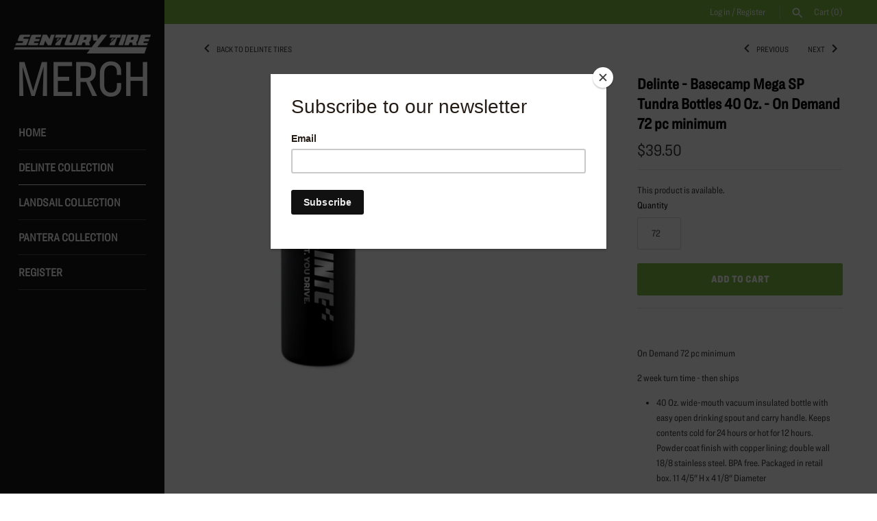

--- FILE ---
content_type: image/svg+xml
request_url: https://senturymerch.com/cdn/shop/files/sentury-logo.svg?v=1611947121
body_size: 8028
content:
<?xml version="1.0" encoding="UTF-8" standalone="no"?>
<!DOCTYPE svg PUBLIC "-//W3C//DTD SVG 1.1//EN" "http://www.w3.org/Graphics/SVG/1.1/DTD/svg11.dtd">
<svg width="100%" height="100%" viewBox="0 0 522 78" version="1.1" xmlns="http://www.w3.org/2000/svg" xmlns:xlink="http://www.w3.org/1999/xlink" xml:space="preserve" xmlns:serif="http://www.serif.com/" style="fill-rule:evenodd;clip-rule:evenodd;stroke-linejoin:round;stroke-miterlimit:2;">
    <g id="Vector-Smart-Object" serif:id="Vector Smart Object" transform="matrix(1,0,0,1,-254,-253)">
        <use xlink:href="#_Image1" x="255" y="255" width="520px" height="75px"/>
    </g>
    <defs>
        <image id="_Image1" width="520px" height="75px" xlink:href="[data-uri]"/>
    </defs>
</svg>


--- FILE ---
content_type: text/javascript
request_url: https://limits.minmaxify.com/senturymerch.myshopify.com?v=138&r=20251016193026
body_size: 11385
content:
!function(t){if(!t.minMaxify&&-1==location.href.indexOf("checkout.shopify")){var i=t.minMaxifyContext||{},e=t.minMaxify={shop:"senturymerch.myshopify.com",cart:null,cartLoadTryCount:0,customer:i.customer,feedback:function(t){if(0!=n.search(/\/(account|password|checkouts|cache|pages|\d+\/)/)){var i=new XMLHttpRequest;i.open("POST","https://app.minmaxify.com/report"),i.send(location.protocol+"//"+e.shop+n+"\n"+t)}},guarded:function(t,i){return function(){try{var n=i&&i.apply(this,arguments),a=t.apply(this,arguments);return i?a||n:a}catch(t){console.error(t);var o=t.toString();-1==o.indexOf("Maximum call stack")&&e.feedback("ex\n"+(t.stack||"")+"\n"+o)}}}},n=t.location.pathname;e.guarded((function(){var i,a,r,m,c,s=t.jQuery,d=t.document,l={btnCheckout:"[name=checkout],[href='/checkout'],[type=submit][value=Checkout],[onclick='window.location\\=\\'\\/checkout\\''],form[action='/checkout'] [type=submit],.checkout_button,form[action='/cart'] [type=submit].button-cart-custom,.btn-checkout,.checkout-btn,.button-checkout,.rebuy-cart__checkout-button,.gokwik-checkout,.tdf_btn_ck",lblCheckout:"[name=checkout]",btnCartQtyAdjust:".cart-item-decrease,.cart-item-increase,.js--qty-adjuster,.js-qty__adjust,.minmaxify-quantity-button,.numberUpDown > *,.cart-item button.adjust,.cart-wrapper .quantity-selector__button,.cart .product-qty > .items,.cart__row [type=button],.cart-item-quantity button.adjust,.cart_items .js-change-quantity,.ajaxcart__qty-adjust,.cart-table-quantity button",divCheckout:".additional-checkout-buttons,.dynamic-checkout__content,.cart__additional_checkout,.additional_checkout_buttons,.paypal-button-context-iframe,.additional-checkout-button--apple-pay,.additional-checkout-button--google-pay",divDynaCheckout:"div.shopify-payment-button,.shopify-payment-button > div,#gokwik-buy-now",fldMin:"",fldQty:"input[name=quantity],[data-quantity-select]",fldCartQty:"input[name^='updates['],.cart__qty-input,[data-cart-item-quantity]",btnCartDrawer:"a[href='/cart'],.js-drawer-open-right",btnUpdate:"[type=submit][name=update],.cart .btn-update",btnQuickView:"button[data-quickshop-full], button[data-quickshop-slim],.quick_shop,.quick-add__submit,.quick-view-btn,.quick-product__btn,a.product-link,.open-quick-view,.product-listing__quickview-trigger,button[data-quickshop-button]",btnQuickViewDetail:'.modal-content .product-title a,#sca-qv-detail,.fancybox-inner .view_product_info,product-info,.product-item-caption-desc a.list-icon,.product-detail .title > a,.view-details-btn,.product__section-details > .view-full,.product-section.is-modal,.product-content--media-position-,.js-quick-shop[style="display: inline-block;"] .product_name a'},u={name:""},p=2e4,h={NOT_VALID_MSG:"Order not valid",CART_UPDATE_MSG:"Cart needs to be updated",CART_AUTO_UPDATE:"Quantities have been changed, press OK to validate the cart.",CART_UPDATE_MSG2:'Cart contents have changed, you must click "Update cart" before proceeding.',VERIFYING_MSG:"Verifying",VERIFYING_EXPANDED:"Please wait while we verify your cart.",PREVENT_CART_UPD_MSG:"\n\n"},f="/";function y(){return(new Date).getTime()}var g=Object.assign||function(t,i){return Object.keys(o).forEach((function(e){t[e]=i[e]})),t};function b(t,i){try{setTimeout(t,i||0)}catch(e){i||t()}}function v(t){return t?"string"==typeof t?d.querySelectorAll(t):t.nodeType?[t]:t:[]}function _(t,i){var e,n=v(t);if(n&&i)for(e=0;e<n.length;++e)i(n[e]);return n}function k(t,i){var e=t&&d.querySelector(t);if(e)return i?"string"==typeof i?e[i]:i(e):e}function x(t,i){if(s)return s(t).trigger(i);_(t,(function(t){t[i]()}))}function M(t,i,e){try{if(s)return s(t).on(i,e)}catch(t){}_(t,(function(t){t.addEventListener(i,e)}))}function w(t,i){try{var e=d.createElement("template");e.innerHTML=t;var n=e.content.childNodes;if(n){if(!i)return n[0];for(;n.length;)i.appendChild(n[0]);return 1}}catch(t){console.error(t)}}function O(t){var i=t.target;try{return(i.closest||i.matches).bind(i)}catch(t){}}function D(){}e.showMessage=function(t){if(E())return(e.closePopup||D)(),!0;var i=I.messages||I.getMessages();if(t&&(e.prevented=y()),!e.showPopup||!e.showPopup(i[0],i.slice(1))){for(var n="",a=0;a<i.length;++a)n+=i[a]+"\n";alert(n),r&&x(l.btnUpdate,"click")}return t&&(t.stopImmediatePropagation&&t.stopImmediatePropagation(),t.stopPropagation&&t.stopPropagation(),t.preventDefault&&t.preventDefault()),!1};var L="top: 0; left: 0; width: 100%; height: 100%; position: fixed;",C=".minmaxify-p-bg {"+L+" z-index: 2147483641; overflow: hidden; background: #0B0B0BCC; opacity: 0.2;} .minmaxify-p-bg.minmaxify-a {transition: opacity 0.15s ease-out; opacity: 1; display: block;} .minmaxify-p-wrap {"+L+' display: table; z-index: 2147483642; outline: none !important; pointer-events: none;} .minmaxify-p-wrap > div {display: table-cell; vertical-align: middle;} .minmaxify-dlg {padding:0px; margin:auto; border: 0px;} .minmaxify-dlg::backdrop {background:#0B0B0BBB;} .minmaxify-p {opacity: .5; color: black; background-color: white; padding: 18px; max-width: 500px; margin: 18px auto; width: calc(100% - 36px); pointer-events: auto; border: solid white 1px; overflow: auto; max-height: 95vh;} dialog > .minmaxify-p {margin:auto; width:100%;} .minmaxify-p.minmaxify-a {opacity: 1; transition: all 0.25s ease-in; border-width: 0px;} .minmaxify-ok {display: inline-block; padding: 8px 20px; margin: 0; line-height: 1.42; text-decoration: none; text-align: center; vertical-align: middle; white-space: nowrap; border: 1px solid transparent; border-radius: 2px; font-family: "Montserrat","Helvetica Neue",sans-serif; font-weight: 400;font-size: 14px;text-transform: uppercase;transition:background-color 0.2s ease-out;background-color: #528ec1; color: white; min-width: unset;} .minmaxify-ok:after {content: "OK";} .minmaxify-close {font-style: normal; font-size: 28px; font-family: monospace; overflow: visible; background: transparent; border: 0; appearance: none; display: block; outline: none; padding: 0px; box-shadow: none; margin: -10px -5px 0 0; opacity: .65;} .minmaxify-p button {user-select: none; cursor: pointer; float:right; width: unset;} .minmaxify-close:hover, .minmaxify-close:focus {opacity: 1;} .minmaxify-p ul {padding-left: 2rem; margin-bottom: 2rem;}';function S(t){if(h.locales){var i=(h.locales[e.locale]||{})[t];if(void 0!==i)return i}return h[t]}var T={messages:[S("VERIFYING_EXPANDED")],equalTo:function(t){return this===t}},I=T;function P(t){return i?i.getItemLimits(e,t):{}}function A(){return i}function E(){return I.isOk&&!r&&A()||"force"==I.isOk||a}function G(){location.pathname!=n&&(n=location.pathname);try{if(A()&&!a){!function(){var t=e.cart&&e.cart.items;if(!t)return;_(l.fldCartQty,(function(i){for(var e=0;e<t.length;++e){var n=t[e],a=i.dataset;if(n.key==a.lineId||i.id&&-1!=i.id.search(new RegExp("updates(_large)?_"+n.id,"i"))||(a.cartLine||a.index)==e+1){var o=P(n);o.min>1&&!o.combine&&(i.min=o.min),o.max&&(i.max=o.max),o.multiple&&!o.combine&&(i.step=o.multiple);break}}}))}(),W();var i=U();if(i){var o=k(l.fldQty);q(P(i),o)}}}catch(t){console.error(t)}return j(l.btnQuickView,"click",b.bind(t,e.updateQuickViewLimits,0)),t.sca_default_callback_function=e.updateQuickViewLimits,N(),B(),!0}function q(i,e){function n(t,i){if(arguments.length<2)return e.getAttribute(t);null==i?e.removeAttribute(t):e.setAttribute(t,i)}var a=i.max||void 0,o=i.multiple,r=i.min;if((t.minmaxifyDisplayProductLimit||D)(i),e){var m=n("mm-max"),c=n("mm-step"),s=n("mm-min"),d=parseInt(e.max),l=parseInt(e.step),u=parseInt(e.min);stockMax=parseInt(n("mm-stock-max")),val=parseInt(e.value),(r!=s||r>u)&&((s?val==s||val==u:!val||val<r)&&(e.value=r),!i.combine&&r>1?n("min",r):s&&n("min",1),n("mm-min",r)),isNaN(stockMax)&&!m&&(stockMax=parseInt(n("data-max-quantity")||n("max")),n("mm-stock-max",stockMax)),!isNaN(stockMax)&&a&&a>stockMax&&(a=stockMax),(a!=m||isNaN(d)||d>a)&&(a?n("max",a):m&&n("max",null),n("mm-max",a)),(o!=c||o>1&&l!=o)&&(i.combine?c&&n("step",null):n("step",o),n("mm-step",o))}}function U(i){var e,a,o;if(i){var r=k(l.btnQuickViewDetail);if(r){var m=r.dataset;a=m.productUrl||m.url||r.href,o=m.productId||m.product,e=m.productHandle}}if(!e){if(!a)try{a=decodeURIComponent(n||location.href||"")}catch(t){a=""}if(!((a=a.split("/")).length>2&&"products"==a[a.length-2]))return;e=a[a.length-1]}var c=(t.ShopifyAnalytics||{}).meta||{},s={handle:e,sku:""},d=c.product,u=c.selectedVariantId;if(!d){var p=k("#ProductJson-product-template, .product-form > script, .product__quickview-wrapper > script.product-json, variant-selection");if(p)try{d=p._product||JSON.parse(p.dataset.product||p.textContent)}catch(t){}}if(d)!u&&i&&(u=k("variant-selection","variant"));else if(c.products&&i){var h,f=k("variant-radios"),y=c.products.mm_byVariantId,b=c.products.mm_byId,v=c.products;if(f&&!(h=f.currentVariant))try{h=JSON.parse(f.querySelector('script[type="application/json"]').textContent)[0]}catch(t){}if(h||o){if(!y){y=c.products.mm_byVariantId={},b=c.products.mm_byId={};for(var _=0;_<v.length;++_){var x=v[_],M=x.variants;b[x.id]=x;for(var w=0;w<M.length;++w)y[M[w].id]=x}}h?(u=h.id,d=g({variants:[h]},y[u])):d=b[o]}}if(d){s.product_description=d.description,s.product_type=d.type,s.vendor=d.vendor,s.price=d.price,s.product_title=d.title,s.product_id=d.id;var O=d.variants||[],D=O.length;if(u||1==D)for(_=0;_<D;++_){var L=O[_];if(1==D||L.id==u){s.variant_title=L.public_title,s.sku=L.sku,s.grams=L.weight,s.price=L.price||d.price,s.variant_id=L.id,s.name=L.name,s.product_title||(s.product_title=L.name);break}}}return s}function N(t,i,e){_(l.lblCheckout,(function(n){var a=null===t?n.minMaxifySavedLabel:t;n.minMaxifySavedLabel||(n.minMaxifySavedLabel=n.value||(n.innerText||n.textContent||"").trim()),void 0!==a&&(n.value=a,n.textContent&&!n.childElementCount&&(n.textContent=a));var o=n.classList;o&&i&&o.add(i),o&&e&&o.remove(e)}))}function Q(t){"start"==t?(N(S("VERIFYING_MSG"),"btn--loading"),m||(m=y(),p&&b((function(){m&&y()-m>=p&&(H()&&e.feedback("sv"),I={isOk:"force"},Q("stop"))}),p))):"stop"==t?(N(I.isOk?null:S("NOT_VALID_MSG"),0,"btn--loading"),m=0,(e.popupShown||D)()&&b(e.showMessage)):"changed"==t&&N(S("CART_UPDATE_MSG")),B()}function B(){_(l.divCheckout,(function(t){var i=t.style;E()?t.mm_hidden&&(i.display=t.mm_hidden,t.mm_hidden=!1):"none"!=i.display&&(t.mm_hidden=i.display||"block",i.display="none")})),(t.minmaxifyDisplayCartLimits||D)(!a&&I,r)}function R(t){var i=O(t);if(i){if(i(l.btnCheckout))return e.showMessage(t);i(l.btnCartQtyAdjust)&&e.onChange(t)}}function j(t,i,n,a){return _(t,(function(t){if(!t["mmBound_"+i]){t["mmBound_"+i]=!0;var o=t["on"+i];o&&a?t["on"+i]=e.guarded((function(t){!1!==n()?o.apply(this,arguments):t.preventDefault()})):M(t,i,e.guarded(n))}}))}function V(n){null==e.cart&&(e.cart=(t.Shopify||{}).cart||null),(G()||n)&&(A()&&e.cart?(I=i.validateCart(e),Q("stop"),I):(I=T,Q("start"),e.cart||X()))}function H(){let t=n.length-5;return t<4&&n.indexOf("/cart")==t}function W(){_(l.divDynaCheckout,(function(t){t.style.display="none"}))}function z(t,i,n,a){if(i&&"function"==typeof i.search&&4==t.readyState&&"blob"!=t.responseType){var o,m;try{if(200!=t.status)"POST"==n&&-1!=i.search(/\/cart(\/update|\/change|\/clear|\.js)/)&&(422==t.status?X():r&&(r=!1,V()));else{if("GET"==n&&-1!=i.search(/\/cart($|\.js|\.json|\?view=)/)&&-1==i.search(/\d\d\d/))return;var c=(o=t.response||t.responseText||"").indexOf&&o.indexOf("{")||0;-1!=i.search(/\/cart(\/update|\/change|\/clear|\.js)/)||"/cart"==i&&0==c?(-1!=i.indexOf("callback=")&&o.substring&&(o=o.substring(c,o.length-1)),m=e.handleCartUpdate(o,-1!=i.indexOf("cart.js")?"get":"update",a)):-1!=i.indexOf("/cart/add")?m=e.handleCartUpdate(o,"add",a):"GET"!=n||H()&&"/cart"!=i||(V(),m=1)}}catch(t){if(!o||0==t.toString().indexOf("SyntaxError"))return;console.error(t),e.feedback("ex\n"+(t.stack||"")+"\n"+t.toString()+"\n"+i)}m&&F()}}function F(){for(var t=500;t<=2e3;t+=500)b(G,t)}function X(){var t=new XMLHttpRequest,i=f+"cart.js?_="+y();t.open("GET",i),t.mmUrl=null,t.onreadystatechange=function(){z(t,i)},t.send(),b((function(){null==e.cart&&e.cartLoadTryCount++<60&&X()}),5e3+500*e.cartLoadTryCount)}e.getLimitsFor=P,e.checkLimits=E,e.onChange=e.guarded((function(){Q("changed"),r=!0,I=H()&&k(l.btnUpdate)?{messages:[S("CART_AUTO_UPDATE")]}:{messages:[S("CART_UPDATE_MSG2")]},B()})),e.updateQuickViewLimits=function(t){if(A()){var i=U(!0);i?(H()||_(".shopify-payment-button, .shopify-payment-button > div",(function(t){t.style.display="none"})),b((function(){var t=P(i),e=function(){var t=s&&s("input[name=quantity]:visible")||[];return t.length?t[0]:k(l.fldQty)}();e&&(q(t,e),W())}),300)):t||b((function(){e.updateQuickViewLimits(1)}),500)}},t.getLimits=V,t.mmIsEnabled=E,e.handleCartUpdate=function(t,i,n){"string"==typeof t&&(t=JSON.parse(t));var a="get"==i&&JSON.stringify(t);if("get"!=i||c!=a){if("update"==i)e.cart=t;else if("add"!=i){if(n&&!t.item_count&&e.cart)return;e.cart=t}else{var o=t.items||[t];t=e.cart;for(var m=0;m<o.length;++m){var s=o[m];t&&t.items||(t=e.cart={total_price:0,total_weight:0,items:[],item_count:0}),t.total_price+=s.line_price,t.total_weight+=s.grams*s.quantity,t.item_count+=s.quantity;for(var d=0;d<t.items.length;++d){var l=t.items[d];if(l.id==s.id){t.total_price-=l.line_price,t.total_weight-=l.grams*l.quantity,t.item_count-=l.quantity,t.items[d]=s,s=0;break}}s&&t.items.unshift(s)}t.items=t.items.filter((function(t){return t.quantity>0})),a=JSON.stringify(t)}return c=a,r=!1,V(!0),1}if(!I.isOk)return G(),1};var J,K=t.XMLHttpRequest.prototype,Y=K.open,$=K.send;function Z(){s||(s=t.jQuery);var i=t.Shopify||{},n=i.shop||location.host;if(u=i.theme||u,a=!1,n==e.shop){var o;e.locale=i.locale,G(),j(l.btnCartDrawer,"click",F),e.showPopup||w('<style type="text/css" minmaxify>'+C+"</style>",d.head)&&(e.showPopup=function(t,i){for(var n='<button title="Close (Esc)" type="button" class="minmaxify-close" aria-label="Close">&times;</button>'+t.replace(new RegExp("\n","g"),"<br/>")+"<ul>",a=0;a<i.length;++a){var r=i[a];r&&(n+="<li>"+r+"</li>")}n+='</ul><div><button class="minmaxify-ok"></button><div style="display:table;clear:both;"></div></div>';var m=k("div.minmaxify-p");if(m)m.innerHTML=n,o&&!o.open&&o.showModal();else{var c=d.body;(o=d.createElement("dialog")).showModal?(o.className="minmaxify-dlg",o.innerHTML="<div class='minmaxify-p minmaxify-a'>"+n+"</div>",c.appendChild(o),o.showModal(),M(o,"click",(function(t){var i=O(t);i&&!i(".minmaxify-p")&&e.closePopup()}))):(o=0,c.insertBefore(w("<div class='minmaxify-p-bg'></div>"),c.firstChild),c.insertBefore(w("<div class='minmaxify-p-wrap'><div><div role='dialog' aria-modal='true' aria-live='assertive' tabindex='1' class='minmaxify-p'>"+n+"</div></div></div>"),c.firstChild),b(_.bind(e,".minmaxify-p-bg, .minmaxify-p",(function(t){t.classList.add("minmaxify-a")}))))}return M(".minmaxify-ok","click",(function(){e.closePopup(1)})),M(".minmaxify-close, .minmaxify-p-bg","click",(function(){e.closePopup()})),1},e.closePopup=function(t){o?o.close():_(".minmaxify-p-wrap, .minmaxify-p-bg",(function(t){t.parentNode.removeChild(t)})),r&&t&&x(l.btnUpdate,"click")},e.popupShown=function(){return o?o.open:v("div.minmaxify-p").length},d.addEventListener("keyup",(function(t){27===t.keyCode&&e.closePopup()}))),tt();var m=document.getElementsByTagName("script");for(let t=0;t<m.length;++t){var c=m[t];c.src&&-1!=c.src.indexOf("trekkie.storefront")&&!c.minMaxify&&(c.minMaxify=1,c.addEventListener("load",tt))}}else a=!0}function tt(){var i=t.trekkie||(t.ShopifyAnalytics||{}).lib||{},n=i.track;n&&!n.minMaxify&&(i.track=function(t){return"Viewed Product Variant"==t&&b(G),n.apply(this,arguments)},i.track.minMaxify=1,i.ready&&(i.ready=e.guarded(V,i.ready)));var a=t.subscribe;"function"!=typeof a||a.mm_quTracked||(a.mm_quTracked=1,onQtyUpdate=e.guarded((function(){G(),b(e.updateQuickViewLimits)})),a("variant-change",onQtyUpdate),a("quantity-update",onQtyUpdate))}e.initCartValidator=e.guarded((function(t){i||(i=t,a||V(!0))})),K.open=function(t,i,e,n,a){return this.mmMethod=t,this.mmUrl=i,Y.apply(this,arguments)},K.send=function(t){var i=this;return i.addEventListener?i.addEventListener("readystatechange",(function(t){z(i,i.mmUrl,i.mmMethod)})):i.onreadystatechange=e.guarded((function(){z(i,i.mmUrl)}),i.onreadystatechange),$.apply(i,arguments)},(J=t.fetch)&&!J.minMaxify&&(t.fetch=function(t,i){var n,a=(i||t||{}).method||"GET";return n=J.apply(this,arguments),-1!=(t=((t||{}).url||t||"").toString()).search(/\/cart(\/|\.js)/)&&(n=n.then((function(i){try{var n=e.guarded((function(e){i.readyState=4,i.responseText=e,z(i,t,a,!0)}));i.ok?i.clone().text().then(n):n()}catch(t){}return i}))),n},t.fetch.minMaxify=1),t.addEventListener("mousedown",e.guarded(R),!0);try{t.addEventListener("touchstart",e.guarded(R),{capture:!0,passive:!1})}catch(t){}t.addEventListener("click",e.guarded(R),!0),t.addEventListener("keydown",(function(t){var i=t.key,n=O(t);n&&n(l.fldCartQty)&&(i>=0&&i<=9||-1!=["Delete","Backspace"].indexOf(i))&&e.onChange(t)})),t.addEventListener("change",e.guarded((function(t){var i=O(t);i&&i(l.fldCartQty)&&e.onChange(t)}))),d.addEventListener("DOMContentLoaded",e.guarded((function(){Z(),a||(H()&&b(V),(t.booster||t.BoosterApps)&&s&&s.fn.ajaxSuccess&&s(d).ajaxSuccess((function(t,i,e){e&&z(i,e.url,e.type)})))}))),Z()}))()}}(window),function(){function t(t,i,e,n){this.cart=i||{},this.opt=t,this.customer=e,this.messages=[],this.locale=n&&n.toLowerCase()}t.prototype={recalculate:function(t){this.isOk=!0,this.messages=!t&&[],this.isApplicable()&&(this._calcWeights(),this.addMsg("INTRO_MSG"),this._doSubtotal(),this._doItems(),this._doQtyTotals(),this._doWeight())},getMessages:function(){return this.messages||this.recalculate(),this.messages},isApplicable:function(){var t=this.cart._subtotal=Number(this.cart.total_price||0)/100,i=this.opt.overridesubtotal;if(!(i>0&&t>i)){for(var e=0,n=this.cart.items||[],a=0;a<n.length;a++)e+=Number(n[a].quantity);return this.cart._totalQuantity=e,1}},addMsg:function(t,i){if(!this.messages)return;const e=this.opt.messages;var n=e[t];if(e.locales&&this.locale){var a=(e.locales[this.locale]||{})[t];void 0!==a&&(n=a)}n&&(n=this._fmtMsg(unescape(n),i)),this.messages.push(n)},equalTo:function(t){if(this.isOk!==t.isOk)return!1;var i=this.getMessages(),e=t.messages||t.getMessages&&t.getMessages()||[];if(i.length!=e.length)return!1;for(var n=0;n<i.length;++n)if(i[n]!==e[n])return!1;return!0},_calcWeights:function(){this.weightUnit=this.opt.weightUnit||"g";var t=i[this.weightUnit]||1,e=this.cart.items;if(e)for(var n=0;n<e.length;n++){var a=e[n];a._weight=Math.round(Number(a.grams||0)*t*a.quantity*100)/100}this.cart._totalWeight=Math.round(Number(this.cart.total_weight||0)*t*100)/100},_doSubtotal:function(){var t=this.cart._subtotal,i=this.opt.minorder,e=this.opt.maxorder;t<i&&(this.addMsg("MIN_SUBTOTAL_MSG"),this.isOk=!1),e>0&&t>e&&(this.addMsg("MAX_SUBTOTAL_MSG"),this.isOk=!1)},_doWeight:function(){var t=this.cart._totalWeight,i=this.opt.weightmin,e=this.opt.weightmax;t<i&&(this.addMsg("MIN_WEIGHT_MSG"),this.isOk=!1),e>0&&t>e&&(this.addMsg("MAX_WEIGHT_MSG"),this.isOk=!1)},checkGenericLimit:function(t,i,e){if(!(t.quantity<i.min&&(this.addGenericError("MIN",t,i,e),e)||i.max&&t.quantity>i.max&&(this.addGenericError("MAX",t,i,e),e)||i.multiple>1&&t.quantity%i.multiple>0&&(this.addGenericError("MULT",t,i,e),e))){var n=t.line_price/100;void 0!==i.minAmt&&n<i.minAmt&&(this.addGenericError("MIN_SUBTOTAL",t,i,e),e)||i.maxAmt&&n>i.maxAmt&&this.addGenericError("MAX_SUBTOTAL",t,i,e)}},addGenericError:function(t,i,e,n){var a={item:i};n?(t="PROD_"+t+"_MSG",a.itemLimit=e,a.refItem=n):(t="GROUP_"+t+"_MSG",a.groupLimit=e),this.addMsg(t,a),this.isOk=!1},_buildLimitMaps:function(){var t=this.opt,i=t.items||[];t.bySKU={},t.byId={},t.byHandle={};for(var e=0;e<i.length;++e){var n=i[e];n.sku?t.bySKU[n.sku]=n:(n.h&&(t.byHandle[n.h]=n),n.id&&(t.byId[n.id]=n))}},_doItems:function(){var t,i=this.cart.items||[],e={},n={},a=this.opt;a.byHandle||this._buildLimitMaps(),(a.itemmin||a.itemmax||a.itemmult)&&(t={min:a.itemmin,max:a.itemmax,multiple:a.itemmult});for(var o=0;o<i.length;o++){var r=i[o],m=this.getCartItemKey(r),c=e[m],s=n[r.handle];c?(c.quantity+=r.quantity,c.line_price+=r.line_price,c._weight+=r._weight):c=e[m]={ref:r,quantity:r.quantity,line_price:r.line_price,grams:r.grams,_weight:r._weight,limit:this._getIndividualItemLimit(r)},s?(s.quantity+=r.quantity,s.line_price+=r.line_price,s._weight+=r._weight):s=n[r.handle]={ref:r,quantity:r.quantity,line_price:r.line_price,grams:r.grams,_weight:r._weight},s.limit&&s.limit.combine||(s.limit=c.limit)}for(var d in e){if(r=e[d])((l=r.limit||r.limitRule)?!l.combine:t)&&this.checkGenericLimit(r,l||t,r.ref)}for(var d in n){var l;if(r=n[d])(l=r.limit||r.limitRule)&&l.combine&&this.checkGenericLimit(r,l,r.ref)}},getCartItemKey:function(t){var i=t.handle;return i+=t.sku||t.variant_id},getCartItemIds:function(t){var i={handle:t.handle||"",product_id:t.product_id,sku:t.sku},e=i.handle.indexOf(" ");return e>0&&(i.sku=i.handle.substring(e+1),i.handle=i.handle.substring(0,e)),i},_getIndividualItemLimit:function(t){var i=this.opt,e=this.getCartItemIds(t);return i.bySKU[e.sku]||i.byId[e.product_id]||i.byHandle[e.handle]},getItemLimit:function(t){var i=this.opt;if(!i)return{};void 0===i.byHandle&&this._buildLimitMaps();var e=this._getIndividualItemLimit(t);return e||(e={min:i.itemmin,max:i.itemmax,multiple:i.itemmult}),e},calcItemLimit:function(t){var i=this.getItemLimit(t);(i={max:i.max||0,multiple:i.multiple||1,min:i.min,combine:i.combine}).min||(i.min=i.multiple);var e=this.opt.maxtotalitems||0;return(!i.max||e&&e<i.max)&&(i.max=e),i},_doQtyTotals:function(){var t=this.opt.maxtotalitems,i=this.opt.mintotalitems,e=this.opt.multtotalitems,n=this.cart._totalQuantity;0!=t&&n>t&&(this.addMsg("TOTAL_ITEMS_MAX_MSG"),this.isOk=!1),n<i&&(this.addMsg("TOTAL_ITEMS_MIN_MSG"),this.isOk=!1),e>1&&n%e>0&&(this.addMsg("TOTAL_ITEMS_MULT_MSG"),this.isOk=!1)},_fmtMsg:function(t,i){var e,n,a,o=this;return t.replace(/\{\{\s*(.*?)\s*\}\}/g,(function(t,r){try{e||(e=o._getContextMsgVariables(i)||{});var m=e[r];return void 0!==m?m:n||(n=e,o._setGeneralMsgVariables(n),void 0===(m=n[r]))?(a||(a=o._makeEvalFunc(e)),a(r)):m}catch(t){return'"'+t.message+'"'}}))},formatMoney:function(t){var i=this.opt.moneyFormat;if(void 0!==i){try{t=t.toLocaleString()}catch(t){}i&&(t=i.replace(/{{\s*amount[a-z_]*\s*}}/,t))}return t},_getContextMsgVariables(t){if(t){var i,e;if(t.itemLimit){var n=t.item,a=t.refItem||n,o=t.itemLimit;i={item:a,ProductQuantity:n.quantity,ProductName:o.combine&&unescape(a.product_title||o.name)||a.title,GroupTitle:o.title,ProductMinQuantity:o.min,ProductMaxQuantity:o.max,ProductQuantityMultiple:o.multiple},e=[["ProductAmount",Number(n.line_price)/100],["ProductMinAmount",o.minAmt],["ProductMaxAmount",o.maxAmt]]}if(t.groupLimit){n=t.item,a=t.refItem||n,o=t.groupLimit;i={item:a,GroupQuantity:n.quantity,GroupTitle:o.title,GroupMinQuantity:o.min,GroupMaxQuantity:o.max,GroupQuantityMultiple:o.multiple},e=[["GroupAmount",Number(n.line_price)/100],["GroupMinAmount",o.minAmt],["GroupMaxAmount",o.maxAmt]]}if(i){for(var r=0;r<e.length;r++){const t=e[r];isNaN(t[1])||Object.defineProperty(i,t[0],{get:this.formatMoney.bind(this,t[1])})}return i}}},_setGeneralMsgVariables:function(t){var i=this.cart,e=this.opt;t.CartWeight=i._totalWeight,t.CartMinWeight=e.weightmin,t.CartMaxWeight=e.weightmax,t.WeightUnit=this.weightUnit,t.CartQuantity=i._totalQuantity,t.CartMinQuantity=e.mintotalitems,t.CartMaxQuantity=e.maxtotalitems,t.CartQuantityMultiple=e.multtotalitems;for(var n=[["CartAmount",i._subtotal],["CartMinAmount",e.minorder],["CartMaxAmount",e.maxorder]],a=0;a<n.length;a++){const i=n[a];isNaN(i[1])||Object.defineProperty(t,i[0],{get:this.formatMoney.bind(this,i[1])})}},_makeEvalFunc:function(t){return new Function("_expr","with(this) return eval(_expr)").bind(t)}};var i={g:1,kg:.001,lb:.00220462,oz:.03527396},e={messages:{INTRO_MSG:"Cannot place order, conditions not met: \n\n",PROD_MIN_MSG:"{{ProductName}}: Must have at least {{ProductMinQuantity}} of this item.",PROD_MAX_MSG:"{{ProductName}}: Must have at most {{ProductMaxQuantity}} of this item.",PROD_MULT_MSG:"{{ProductName}}: Quantity must be a multiple of {{ProductQuantityMultiple}}."},items:[{id:7015680540861,h:"delinte-asobu®-mighty-flask",name:"Delinte - ASOBU® Mighty Flask 40oz - On Demand 72 pc minimum",combine:1,min:72},{id:7015682113725,h:"delinte-asobu®-mighty-jug-68oz",name:"Delinte - ASOBU® Mighty Jug 68oz - 36 pc Minimum",min:36,combine:1},{id:7073271906493,h:"delinte-basecamp-mega-sp-tundra-bottles-40-oz",name:"Delinte - Basecamp Mega SP Tundra Bottles 40 Oz. - On Demand 72 pc minimum",min:72,combine:1},{id:7510527541437,h:"delinte-callaway-optiflex-custom-golf-glove",name:"Delinte - Callaway Optiflex Custom Golf Glove - 24 pc minimum",min:24,combine:1},{id:7512480645309,h:"delinte-carhartt-40l-utility-duffel",name:"Delinte - Carhartt 40L Utility Duffel - On Demand 48 pc minimum",min:48,combine:1},{id:7503117746365,h:"delinte-crewneck-black",name:"Delinte - Crewneck Black - On Demand 48 pc minimum",min:48,combine:1},{id:7510527803581,h:"delinte-golf-tool-gift-set-kit",name:"Delinte - Golf Tool Gift Set Kit - 24 pc Minimum",min:24,combine:1},{id:7012562272445,h:"delinte-igloo®-seadrifttm-switch-backpack-cooler",name:"Delinte - Igloo® SeadriftTM Switch Backpack Cooler - On Demand 24 pc minimum",min:24,combine:1},{id:7012584849597,h:"delinte-lanyard",name:"Delinte - Lanyard - On Demand 500 pc minimum",min:500,combine:1},{id:7014277742781,h:"delinte-oakley-enduro-backpack",name:"Delinte - Oakley - Enduro Backpack - On Demand 36 pc minimum",min:36,combine:1},{id:7014277939389,h:"delinte-ogio-®-connected-pack",name:"Delinte - OGIO ® Connected Pack - On Demand 24 pc minimum",min:24,combine:1},{id:7014278070461,h:"delinte-ogio®-element-messenger",name:"Delinte - OGIO® - Element Messenger - On Demand 36 pc minimum",min:36,combine:1},{id:7512490967229,h:"delinte-pickle-ball-paddle-set",name:"Delinte - Pickle Ball Paddle Set - On Demand 50 pc minimum",min:50,combine:1},{id:7512383914173,h:"delinte-realtree-edge-camo-voyager-duffle",name:"Delinte - Realtree EDGE Camo Voyager Duffle - 36 pc minimum",min:36,combine:1},{id:7015383924925,h:"delinte-red-kap-work-shirt-longsleeve",name:"Delinte - Red Kap Work Shirt Longsleeve - On Demand 48 pc minimum",min:48,combine:1},{id:7014240452797,h:"delinte-retractable-pen",name:"Delinte - Retractable Pen - On Demand 500 pc minimum",min:500,combine:1},{id:7510524264637,h:"delinte-stress-ball",name:"Delinte - Stress Ball - On Demand 200 pc minimum",min:200,combine:1},{id:7512377852093,h:"delinte-sublimated-hoodie",name:"Delinte - Sublimated Hoodie - On Demand 48 pc minimum",min:48,combine:1},{id:7503109619901,h:"delinte-travismatthews-oceanside-polo",name:"Delinte - TravisMatthews Oceanside Polo (On Demand 18 units)",min:18,combine:1},{id:7503115387069,h:"delinte-windbreaker",name:"Delinte - Windbreaker (Ondemand 15 Unit Minimum order)",min:15,combine:1},{id:7503112175805,h:"delinte-womens-travismatthews-polo",name:"Delinte - Womens TravisMatthews Polo (On Demand 18 units)",min:15,combine:1},{id:7496213004477,h:"delinte-10x10-pro-canopy",name:"DELINTE 10'x10' Pro Canopy - On Demand 2 units Minimum",min:2,combine:1},{id:7365450006717,h:"delinte-coleman-cooler-quad-chair",name:"Delinte Coleman Cooler Quad Chair - On Demand 48 pc minimum",min:48,combine:1},{id:7491573678269,h:"delinte-hard-hats",name:"Delinte Hard Hats - On Demand 36 pc minimum",min:36,combine:1},{id:7365451808957,h:"delinte-notepads",name:"Delinte Notepads - On Demand 500 pc minimum",min:500,combine:1},{id:7491575709885,h:"delinte-safety-vest",name:"Delinte Safety Vest *On Demand 24 Minimum",min:24,combine:1},{id:7365450563773,h:"delinte-scuba-eyeglass-case-w-straight-end",name:"Delinte Scuba Eyeglass Case w/ Straight End - On Demand 36 pc minimum",min:36,combine:1},{id:7366694895805,h:"delinte-under-armour-mens-tech-polo",name:"Delinte Under Armour Mens Tech Polo *On Demand 24 units",min:15,combine:1},{id:7419797897405,h:"landsail-asobu®-mighty-flask-40oz",name:"Landsail - ASOBU® Mighty Flask 40oz - On Demand 72 pc minimum",combine:1,min:72},{id:7073574355133,h:"landsail-basecamp-mega-sp-tundra-bottles-40-oz",name:"Landsail - Basecamp Mega SP Tundra Bottles 40 Oz. - On Demand 72 pc minimum",min:72,combine:1},{id:7510527639741,h:"landsail-callaway-optiflex-custom-golf-glove",name:"Landsail - Callaway Optiflex Custom Golf Glove - 24 Pc Minimum",min:24,combine:1},{id:7504610656445,h:"landsail-travismatthew-tides-up-hooded-jacket",name:"Landsail - TravisMatthew Tides Up Hooded Jacket - On Demand 12pc Minimum",min:12,combine:1},{id:7503115452605,h:"landsail-windbreaker",name:"Landsail - Windbreaker - On Demand 24pc Minimum",min:15,combine:1},{id:7503112241341,h:"landsail-womens-travismatthews-polo",name:"Landsail - Womens TravisMatthews Polo - On Demand 24pc Minimum",min:15,combine:1},{id:7365450105021,h:"landsail-coleman-cooler-quad-chair",name:"Landsail Coleman Cooler Quad Chair - On Demand 48 pc minimum",min:48,combine:1},{id:7365450760381,h:"landsail-scuba-eyeglass-case-w-straight-end",name:"Landsail Scuba Eyeglass Case w/ Straight End - On Demand 36 pc minimum",min:36,combine:1},{id:7367763493053,h:"landsail-under-armour-mens-corp-performance-polo",name:"Landsail Under Armour Men's Corp Performance Polo - On Demand 24 pc Minimum",min:15,combine:1},{id:7503114174653,h:"landsail-columbia-mens-pfg-bahama-short-sleeve",name:"Landsail - Columbia Men's PFG Bahama Short Sleeve - On Demand 24pc Minimum",min:24,combine:1},{id:7503117910205,h:"landsail-crewneck-navy",name:"Landsail - Crewneck Navy - On Demand 48 pc Minimum",min:48,combine:1},{id:7496213594301,h:"landsail-10x10-pro-canopy",name:"LANDSAIL 10'x10' Pro Canopy - On Demand 2 units Minimum",min:2,combine:1},{id:7073577795773,h:"landsail-asobu®-mighty-jug-68oz",name:"Landsail - ASOBU® Mighty Jug 68oz *Back Order Until 2022* - On Demand 36 pc minimum",min:36,combine:1},{id:7512384045245,h:"landsail-realtree-edge-camo-voyager-duffle",name:"Landsail - Realtree EDGE Camo Voyager Duffle - 36 pc minimum",min:36,combine:1},{id:7512480776381,h:"landsail-carhartt-40l-utility-duffel",name:"Landsail - Carhartt 40L Utility Duffel - On Demand 48 pc minimum",min:48,combine:1},{id:7510524330173,h:"landsail-stress-ball",name:"Landsail - Stress Ball - On Demand 200 pc minimum",min:200,combine:1},{id:7365452005565,h:"landsail-notepads",name:"Landsail Notepads - On Demand 500 pc minimum",min:500,combine:1},{id:7023798288573,h:"landsail-retractable-pen",name:"Landsail - Retractable Pen - On Demand 500 pc minimum",min:500,combine:1},{id:7491573645501,h:"landsail-hard-hats",name:"Landsail Hard Hats - On Demand 36 pc minimum",min:36,combine:1},{id:7512490999997,h:"landsail-pickle-ball-paddle-set",name:"Landsail - Pickle Ball Paddle Set - On Demand 50 pc minimum",min:50,combine:1},{id:7073553055933,h:"landsail-rambler-14-oz-mug-with-magslider-lid",name:"Landsail - RAMBLER 14 OZ MUG WITH MAGSLIDER LID - 48 Pc Minimum",min:48,combine:1},{id:7023794782397,h:"landsail-lanyard",name:"Landsail - Lanyard - On Demand 500 pc minimum",min:500,combine:1},{id:7975555891389,h:"pantera-ogio-connected-pack",name:"Pantera - Ogio Connected Pack - On Demand 24 pc minimum",min:24,combine:1}],groups:[],rules:[],moneyFormat:"${{amount}}",weightUnit:"lb",customerTagOp:"contains"},n={apiVer:[1,1],validateCart:function(t){var i=this.instantiate(t);return i.recalculate(),i},getItemLimits:function(t,i){var e=this.instantiate(t);return e.isApplicable()?e.calcItemLimit(i):{min:1}},instantiate:function(i){return new t(e,i.cart,i.customer,i.locale)}};minMaxify.initCartValidator(n)}();